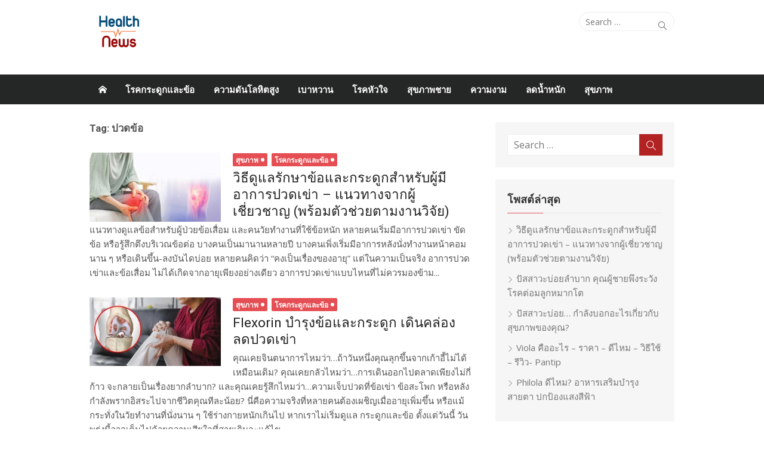

--- FILE ---
content_type: text/html; charset=UTF-8
request_url: http://healthdaily.info/taghealth/%E0%B8%9B%E0%B8%A7%E0%B8%94%E0%B8%82%E0%B9%89%E0%B8%AD
body_size: 13395
content:
<!DOCTYPE html>
<html lang="th" lang="en-US">
<head>
	<meta charset="UTF-8">	
	<meta name="viewport" content="width=device-width, initial-scale=1.0">
	<link rel="profile" href="http://gmpg.org/xfn/11">
	<meta name="msvalidate.01" content="5166E83B49C6DC32683574F5F739CF9C" />
	<link href="https://healthdaily.info/wp-content/themes/healthdaily/GoogleSheet.css">
	<link rel="stylesheet" href="https://healthdaily.info/wp-content/themes/healthdaily/inc/css/font-awesome.min.css">
	<link rel="stylesheet" href="https://cdn.jsdelivr.net/npm/bootstrap-icons@1.11.3/font/bootstrap-icons.min.css">	
	<meta property="fb:app_id" content="1591126288057983"/>
	<meta property="fb:admins" content="100011975206540"/>
	<link type="image/x-icon" rel="shortcut icon" href="https://healthdaily.info/wp-content/themes/healthdaily/images/favicon.png">		
	<link rel="icon" type="image/x-icon" href="https://healthdaily.info/wp-content/themes/healthdaily/images/favicon.png">
		<!--them-->
	<!-- Global site tag (gtag.js) - Google Analytics -->
	<script async src="https://www.googletagmanager.com/gtag/js?id=UA-226507819-1"></script>
	<script>
	  window.dataLayer = window.dataLayer || [];
	  function gtag(){dataLayer.push(arguments);}
	  gtag('js', new Date());

	  gtag('config', 'UA-226507819-1');
	</script>

	<!--them-->
	<meta name='robots' content='index, follow, max-image-preview:large, max-snippet:-1, max-video-preview:-1' />

	<!-- This site is optimized with the Yoast SEO plugin v26.7 - https://yoast.com/wordpress/plugins/seo/ -->
	<title>ปวดข้อ - Health Daily</title>
	<meta name="description" content="ปวดข้อ - Health Daily News ดูแลสุขภาพด้วยตัวเอง" />
	<link rel="canonical" href="https://healthdaily.info/taghealth/ปวดข้อ" />
	<meta property="og:locale" content="en_US" />
	<meta property="og:type" content="article" />
	<meta property="og:title" content="ปวดข้อ - Health Daily" />
	<meta property="og:description" content="ปวดข้อ - Health Daily News ดูแลสุขภาพด้วยตัวเอง" />
	<meta property="og:url" content="https://healthdaily.info/taghealth/ปวดข้อ" />
	<meta property="og:site_name" content="Health Daily" />
	<meta property="og:image" content="https://healthdaily.info/wp-content/uploads/2025/08/Health-News512.png" />
	<meta property="og:image:width" content="500" />
	<meta property="og:image:height" content="500" />
	<meta property="og:image:type" content="image/png" />
	<meta name="twitter:card" content="summary_large_image" />
	<script type="application/ld+json" class="yoast-schema-graph">{"@context":"https://schema.org","@graph":[{"@type":"CollectionPage","@id":"https://healthdaily.info/taghealth/%e0%b8%9b%e0%b8%a7%e0%b8%94%e0%b8%82%e0%b9%89%e0%b8%ad","url":"https://healthdaily.info/taghealth/%e0%b8%9b%e0%b8%a7%e0%b8%94%e0%b8%82%e0%b9%89%e0%b8%ad","name":"ปวดข้อ - Health Daily","isPartOf":{"@id":"https://healthdaily.info/#website"},"primaryImageOfPage":{"@id":"https://healthdaily.info/taghealth/%e0%b8%9b%e0%b8%a7%e0%b8%94%e0%b8%82%e0%b9%89%e0%b8%ad#primaryimage"},"image":{"@id":"https://healthdaily.info/taghealth/%e0%b8%9b%e0%b8%a7%e0%b8%94%e0%b8%82%e0%b9%89%e0%b8%ad#primaryimage"},"thumbnailUrl":"https://healthdaily.info/wp-content/uploads/2025/09/Flexorin.jpg","description":"ปวดข้อ - Health Daily News ดูแลสุขภาพด้วยตัวเอง","breadcrumb":{"@id":"https://healthdaily.info/taghealth/%e0%b8%9b%e0%b8%a7%e0%b8%94%e0%b8%82%e0%b9%89%e0%b8%ad#breadcrumb"},"inLanguage":"en-US"},{"@type":"ImageObject","inLanguage":"en-US","@id":"https://healthdaily.info/taghealth/%e0%b8%9b%e0%b8%a7%e0%b8%94%e0%b8%82%e0%b9%89%e0%b8%ad#primaryimage","url":"https://healthdaily.info/wp-content/uploads/2025/09/Flexorin.jpg","contentUrl":"https://healthdaily.info/wp-content/uploads/2025/09/Flexorin.jpg","width":800,"height":420,"caption":"Flexorin ดีจริงไหม"},{"@type":"BreadcrumbList","@id":"https://healthdaily.info/taghealth/%e0%b8%9b%e0%b8%a7%e0%b8%94%e0%b8%82%e0%b9%89%e0%b8%ad#breadcrumb","itemListElement":[{"@type":"ListItem","position":1,"name":"Home","item":"https://healthdaily.info/"},{"@type":"ListItem","position":2,"name":"ปวดข้อ"}]},{"@type":"WebSite","@id":"https://healthdaily.info/#website","url":"https://healthdaily.info/","name":"Health Daily","description":"ดูแลสุขภาพด้วยตัวเอง ข่าวสุขภาพ","publisher":{"@id":"https://healthdaily.info/#organization"},"alternateName":"HealthDaily","potentialAction":[{"@type":"SearchAction","target":{"@type":"EntryPoint","urlTemplate":"https://healthdaily.info/?s={search_term_string}"},"query-input":{"@type":"PropertyValueSpecification","valueRequired":true,"valueName":"search_term_string"}}],"inLanguage":"en-US"},{"@type":"Organization","@id":"https://healthdaily.info/#organization","name":"Health Daily News","alternateName":"HealthDailyNews","url":"https://healthdaily.info/","logo":{"@type":"ImageObject","inLanguage":"en-US","@id":"https://healthdaily.info/#/schema/logo/image/","url":"https://healthdaily.info/wp-content/uploads/2025/08/Health-News512.png","contentUrl":"https://healthdaily.info/wp-content/uploads/2025/08/Health-News512.png","width":500,"height":500,"caption":"Health Daily News"},"image":{"@id":"https://healthdaily.info/#/schema/logo/image/"},"sameAs":["https://www.facebook.com/HealthNewsThailan"]}]}</script>
	<!-- / Yoast SEO plugin. -->


<link rel='dns-prefetch' href='//static.addtoany.com' />
<link rel='dns-prefetch' href='//fonts.googleapis.com' />
<link rel="alternate" type="application/rss+xml" title="Health Daily &raquo; Feed" href="https://healthdaily.info/feed" />
<link rel="alternate" type="application/rss+xml" title="Health Daily &raquo; Comments Feed" href="https://healthdaily.info/comments/feed" />
<link rel="alternate" type="application/rss+xml" title="Health Daily &raquo; ปวดข้อ Tag Feed" href="https://healthdaily.info/taghealth/%e0%b8%9b%e0%b8%a7%e0%b8%94%e0%b8%82%e0%b9%89%e0%b8%ad/feed" />
<style id='wp-img-auto-sizes-contain-inline-css' type='text/css'>
img:is([sizes=auto i],[sizes^="auto," i]){contain-intrinsic-size:3000px 1500px}
/*# sourceURL=wp-img-auto-sizes-contain-inline-css */
</style>

<style id='classic-theme-styles-inline-css' type='text/css'>
/*! This file is auto-generated */
.wp-block-button__link{color:#fff;background-color:#32373c;border-radius:9999px;box-shadow:none;text-decoration:none;padding:calc(.667em + 2px) calc(1.333em + 2px);font-size:1.125em}.wp-block-file__button{background:#32373c;color:#fff;text-decoration:none}
/*# sourceURL=/wp-includes/css/classic-themes.min.css */
</style>
<link rel='stylesheet' id='awsm-ead-public-css' href='http://healthdaily.info/wp-content/plugins/embed-any-document/css/embed-public.min.css?ver=2.7.12' type='text/css' media='all' />
<link rel='stylesheet' id='healthdaily-fonts-css' href='//fonts.googleapis.com/css?family=Open+Sans%3A400%2C700%2C300%2C400italic%2C700italic%7CRoboto%3A400%2C700%2C300&#038;subset=latin%2Clatin-ext' type='text/css' media='all' />
<link rel='stylesheet' id='healthdaily-icons-css' href='http://healthdaily.info/wp-content/themes/healthdaily/fonts/simple-line-icons.min.css?ver=2.3.3' type='text/css' media='all' />
<link rel='stylesheet' id='healthdaily-style-css' href='http://healthdaily.info/wp-content/themes/healthdaily/style.css?ver=1.2.9' type='text/css' media='all' />
<style id='healthdaily-style-inline-css' type='text/css'>
.header-image {display: block;}
/*# sourceURL=healthdaily-style-inline-css */
</style>
<link rel='stylesheet' id='healthdaily-block-style-css' href='http://healthdaily.info/wp-content/themes/healthdaily/inc/css/blocks.css?ver=20190112' type='text/css' media='all' />
<link rel='stylesheet' id='addtoany-css' href='http://healthdaily.info/wp-content/plugins/add-to-any/addtoany.min.css?ver=1.16' type='text/css' media='all' />
<script type="text/javascript" src="http://healthdaily.info/wp-includes/js/jquery/jquery.min.js?ver=3.7.1" id="jquery-core-js"></script>
<script type="text/javascript" src="http://healthdaily.info/wp-includes/js/jquery/jquery-migrate.min.js?ver=3.4.1" id="jquery-migrate-js"></script>
<script type="text/javascript" id="addtoany-core-js-before">
/* <![CDATA[ */
window.a2a_config=window.a2a_config||{};a2a_config.callbacks=[];a2a_config.overlays=[];a2a_config.templates={};

//# sourceURL=addtoany-core-js-before
/* ]]> */
</script>
<script type="text/javascript" defer src="https://static.addtoany.com/menu/page.js" id="addtoany-core-js"></script>
<script type="text/javascript" defer src="http://healthdaily.info/wp-content/plugins/add-to-any/addtoany.min.js?ver=1.1" id="addtoany-jquery-js"></script>
<link rel="https://api.w.org/" href="https://healthdaily.info/wp-json/" /><link rel="alternate" title="JSON" type="application/json" href="https://healthdaily.info/wp-json/wp/v2/tags/64" /><link rel="EditURI" type="application/rsd+xml" title="RSD" href="https://healthdaily.info/xmlrpc.php?rsd" />
<meta name="generator" content="WordPress 6.9" />
		<meta property="fb:pages" content="182091467243521" />
		<!-- Analytics by WP Statistics - https://wp-statistics.com -->
<link rel="icon" href="https://healthdaily.info/wp-content/uploads/2025/08/cropped-Health-News512-32x32.png" sizes="32x32" />
<link rel="icon" href="https://healthdaily.info/wp-content/uploads/2025/08/cropped-Health-News512-192x192.png" sizes="192x192" />
<link rel="apple-touch-icon" href="https://healthdaily.info/wp-content/uploads/2025/08/cropped-Health-News512-180x180.png" />
<meta name="msapplication-TileImage" content="https://healthdaily.info/wp-content/uploads/2025/08/cropped-Health-News512-270x270.png" />

	<!-- Global site tag (gtag.js) - Google Ads: 977488467 -->
	<script async src="https://www.googletagmanager.com/gtag/js?id=AW-977488467"></script>
	<script>
	  window.dataLayer = window.dataLayer || [];
	  function gtag(){dataLayer.push(arguments);}
	  gtag('js', new Date());

	  gtag('config', 'AW-977488467');
	</script>
	<!-- Event snippet for Lượt xem trang conversion page -->
	<script>
	  gtag('event', 'conversion', {'send_to': 'AW-977488467/LTgbCMOW5swDENOUjdID'});
	</script>

<style id='global-styles-inline-css' type='text/css'>
:root{--wp--preset--aspect-ratio--square: 1;--wp--preset--aspect-ratio--4-3: 4/3;--wp--preset--aspect-ratio--3-4: 3/4;--wp--preset--aspect-ratio--3-2: 3/2;--wp--preset--aspect-ratio--2-3: 2/3;--wp--preset--aspect-ratio--16-9: 16/9;--wp--preset--aspect-ratio--9-16: 9/16;--wp--preset--color--black: #000000;--wp--preset--color--cyan-bluish-gray: #abb8c3;--wp--preset--color--white: #ffffff;--wp--preset--color--pale-pink: #f78da7;--wp--preset--color--vivid-red: #cf2e2e;--wp--preset--color--luminous-vivid-orange: #ff6900;--wp--preset--color--luminous-vivid-amber: #fcb900;--wp--preset--color--light-green-cyan: #7bdcb5;--wp--preset--color--vivid-green-cyan: #00d084;--wp--preset--color--pale-cyan-blue: #8ed1fc;--wp--preset--color--vivid-cyan-blue: #0693e3;--wp--preset--color--vivid-purple: #9b51e0;--wp--preset--color--dark-gray: #222222;--wp--preset--color--medium-gray: #333333;--wp--preset--color--gray: #555555;--wp--preset--color--light-gray: #999999;--wp--preset--color--accent: #e54e53;--wp--preset--gradient--vivid-cyan-blue-to-vivid-purple: linear-gradient(135deg,rgb(6,147,227) 0%,rgb(155,81,224) 100%);--wp--preset--gradient--light-green-cyan-to-vivid-green-cyan: linear-gradient(135deg,rgb(122,220,180) 0%,rgb(0,208,130) 100%);--wp--preset--gradient--luminous-vivid-amber-to-luminous-vivid-orange: linear-gradient(135deg,rgb(252,185,0) 0%,rgb(255,105,0) 100%);--wp--preset--gradient--luminous-vivid-orange-to-vivid-red: linear-gradient(135deg,rgb(255,105,0) 0%,rgb(207,46,46) 100%);--wp--preset--gradient--very-light-gray-to-cyan-bluish-gray: linear-gradient(135deg,rgb(238,238,238) 0%,rgb(169,184,195) 100%);--wp--preset--gradient--cool-to-warm-spectrum: linear-gradient(135deg,rgb(74,234,220) 0%,rgb(151,120,209) 20%,rgb(207,42,186) 40%,rgb(238,44,130) 60%,rgb(251,105,98) 80%,rgb(254,248,76) 100%);--wp--preset--gradient--blush-light-purple: linear-gradient(135deg,rgb(255,206,236) 0%,rgb(152,150,240) 100%);--wp--preset--gradient--blush-bordeaux: linear-gradient(135deg,rgb(254,205,165) 0%,rgb(254,45,45) 50%,rgb(107,0,62) 100%);--wp--preset--gradient--luminous-dusk: linear-gradient(135deg,rgb(255,203,112) 0%,rgb(199,81,192) 50%,rgb(65,88,208) 100%);--wp--preset--gradient--pale-ocean: linear-gradient(135deg,rgb(255,245,203) 0%,rgb(182,227,212) 50%,rgb(51,167,181) 100%);--wp--preset--gradient--electric-grass: linear-gradient(135deg,rgb(202,248,128) 0%,rgb(113,206,126) 100%);--wp--preset--gradient--midnight: linear-gradient(135deg,rgb(2,3,129) 0%,rgb(40,116,252) 100%);--wp--preset--font-size--small: 14px;--wp--preset--font-size--medium: 20px;--wp--preset--font-size--large: 24px;--wp--preset--font-size--x-large: 42px;--wp--preset--font-size--normal: 16px;--wp--preset--font-size--huge: 32px;--wp--preset--spacing--20: 0.44rem;--wp--preset--spacing--30: 0.67rem;--wp--preset--spacing--40: 1rem;--wp--preset--spacing--50: 1.5rem;--wp--preset--spacing--60: 2.25rem;--wp--preset--spacing--70: 3.38rem;--wp--preset--spacing--80: 5.06rem;--wp--preset--shadow--natural: 6px 6px 9px rgba(0, 0, 0, 0.2);--wp--preset--shadow--deep: 12px 12px 50px rgba(0, 0, 0, 0.4);--wp--preset--shadow--sharp: 6px 6px 0px rgba(0, 0, 0, 0.2);--wp--preset--shadow--outlined: 6px 6px 0px -3px rgb(255, 255, 255), 6px 6px rgb(0, 0, 0);--wp--preset--shadow--crisp: 6px 6px 0px rgb(0, 0, 0);}:where(.is-layout-flex){gap: 0.5em;}:where(.is-layout-grid){gap: 0.5em;}body .is-layout-flex{display: flex;}.is-layout-flex{flex-wrap: wrap;align-items: center;}.is-layout-flex > :is(*, div){margin: 0;}body .is-layout-grid{display: grid;}.is-layout-grid > :is(*, div){margin: 0;}:where(.wp-block-columns.is-layout-flex){gap: 2em;}:where(.wp-block-columns.is-layout-grid){gap: 2em;}:where(.wp-block-post-template.is-layout-flex){gap: 1.25em;}:where(.wp-block-post-template.is-layout-grid){gap: 1.25em;}.has-black-color{color: var(--wp--preset--color--black) !important;}.has-cyan-bluish-gray-color{color: var(--wp--preset--color--cyan-bluish-gray) !important;}.has-white-color{color: var(--wp--preset--color--white) !important;}.has-pale-pink-color{color: var(--wp--preset--color--pale-pink) !important;}.has-vivid-red-color{color: var(--wp--preset--color--vivid-red) !important;}.has-luminous-vivid-orange-color{color: var(--wp--preset--color--luminous-vivid-orange) !important;}.has-luminous-vivid-amber-color{color: var(--wp--preset--color--luminous-vivid-amber) !important;}.has-light-green-cyan-color{color: var(--wp--preset--color--light-green-cyan) !important;}.has-vivid-green-cyan-color{color: var(--wp--preset--color--vivid-green-cyan) !important;}.has-pale-cyan-blue-color{color: var(--wp--preset--color--pale-cyan-blue) !important;}.has-vivid-cyan-blue-color{color: var(--wp--preset--color--vivid-cyan-blue) !important;}.has-vivid-purple-color{color: var(--wp--preset--color--vivid-purple) !important;}.has-black-background-color{background-color: var(--wp--preset--color--black) !important;}.has-cyan-bluish-gray-background-color{background-color: var(--wp--preset--color--cyan-bluish-gray) !important;}.has-white-background-color{background-color: var(--wp--preset--color--white) !important;}.has-pale-pink-background-color{background-color: var(--wp--preset--color--pale-pink) !important;}.has-vivid-red-background-color{background-color: var(--wp--preset--color--vivid-red) !important;}.has-luminous-vivid-orange-background-color{background-color: var(--wp--preset--color--luminous-vivid-orange) !important;}.has-luminous-vivid-amber-background-color{background-color: var(--wp--preset--color--luminous-vivid-amber) !important;}.has-light-green-cyan-background-color{background-color: var(--wp--preset--color--light-green-cyan) !important;}.has-vivid-green-cyan-background-color{background-color: var(--wp--preset--color--vivid-green-cyan) !important;}.has-pale-cyan-blue-background-color{background-color: var(--wp--preset--color--pale-cyan-blue) !important;}.has-vivid-cyan-blue-background-color{background-color: var(--wp--preset--color--vivid-cyan-blue) !important;}.has-vivid-purple-background-color{background-color: var(--wp--preset--color--vivid-purple) !important;}.has-black-border-color{border-color: var(--wp--preset--color--black) !important;}.has-cyan-bluish-gray-border-color{border-color: var(--wp--preset--color--cyan-bluish-gray) !important;}.has-white-border-color{border-color: var(--wp--preset--color--white) !important;}.has-pale-pink-border-color{border-color: var(--wp--preset--color--pale-pink) !important;}.has-vivid-red-border-color{border-color: var(--wp--preset--color--vivid-red) !important;}.has-luminous-vivid-orange-border-color{border-color: var(--wp--preset--color--luminous-vivid-orange) !important;}.has-luminous-vivid-amber-border-color{border-color: var(--wp--preset--color--luminous-vivid-amber) !important;}.has-light-green-cyan-border-color{border-color: var(--wp--preset--color--light-green-cyan) !important;}.has-vivid-green-cyan-border-color{border-color: var(--wp--preset--color--vivid-green-cyan) !important;}.has-pale-cyan-blue-border-color{border-color: var(--wp--preset--color--pale-cyan-blue) !important;}.has-vivid-cyan-blue-border-color{border-color: var(--wp--preset--color--vivid-cyan-blue) !important;}.has-vivid-purple-border-color{border-color: var(--wp--preset--color--vivid-purple) !important;}.has-vivid-cyan-blue-to-vivid-purple-gradient-background{background: var(--wp--preset--gradient--vivid-cyan-blue-to-vivid-purple) !important;}.has-light-green-cyan-to-vivid-green-cyan-gradient-background{background: var(--wp--preset--gradient--light-green-cyan-to-vivid-green-cyan) !important;}.has-luminous-vivid-amber-to-luminous-vivid-orange-gradient-background{background: var(--wp--preset--gradient--luminous-vivid-amber-to-luminous-vivid-orange) !important;}.has-luminous-vivid-orange-to-vivid-red-gradient-background{background: var(--wp--preset--gradient--luminous-vivid-orange-to-vivid-red) !important;}.has-very-light-gray-to-cyan-bluish-gray-gradient-background{background: var(--wp--preset--gradient--very-light-gray-to-cyan-bluish-gray) !important;}.has-cool-to-warm-spectrum-gradient-background{background: var(--wp--preset--gradient--cool-to-warm-spectrum) !important;}.has-blush-light-purple-gradient-background{background: var(--wp--preset--gradient--blush-light-purple) !important;}.has-blush-bordeaux-gradient-background{background: var(--wp--preset--gradient--blush-bordeaux) !important;}.has-luminous-dusk-gradient-background{background: var(--wp--preset--gradient--luminous-dusk) !important;}.has-pale-ocean-gradient-background{background: var(--wp--preset--gradient--pale-ocean) !important;}.has-electric-grass-gradient-background{background: var(--wp--preset--gradient--electric-grass) !important;}.has-midnight-gradient-background{background: var(--wp--preset--gradient--midnight) !important;}.has-small-font-size{font-size: var(--wp--preset--font-size--small) !important;}.has-medium-font-size{font-size: var(--wp--preset--font-size--medium) !important;}.has-large-font-size{font-size: var(--wp--preset--font-size--large) !important;}.has-x-large-font-size{font-size: var(--wp--preset--font-size--x-large) !important;}
/*# sourceURL=global-styles-inline-css */
</style>
</head>
<body class="archive tag tag-64 wp-theme-healthdaily site-fullwidth layout2">	

<div id="page" class="hfeed site">	

	<header id="masthead" class="site-header" role="banner">
		
		<div class="header-top collapse">
			<div class="container">
				<div class="row">
					<div class="col-4">						
					</div>
					<div class="col-8">
						<div class="header-navigation">
															<div class="search-top">
									
<form role="search" method="get" class="search-form" action="https://healthdaily.info/">
	<label>
		<span class="screen-reader-text">Search for:</span>
		<input type="search" class="search-field" placeholder="Search &hellip;" value="" name="s" />
	</label>
	<button type="submit" class="search-submit"><span class="sli icon-magnifier"></span> <span class="screen-reader-text">Search</span></button>
</form>
								</div>
							<!-- Search Form -->
							<nav id="top-navigation" class="top-navigation" role="navigation">
															</nav>
						</div>
					</div>
				</div>
			</div>
		</div><!-- .header-top -->

		<!-- Logo and Banner -->
		<div class="container">
		  <div class="row">
		  	<div id="logo-truck" class="col-xs-12 col-sm-4 col-md-4"><!-- LOGO-->
		  				
		<figure class="header-image">
			<a href="https://healthdaily.info/" title="Health Daily" rel="home">
				<img src="http://healthdaily.info/wp-content/uploads/2025/08/cropped-Health-News512-1.png" width="1000" height="740" alt="" />
			</a>
		</figure>
		
			  	</div>
  			<div id="banner-header" class="col-xs-12 col-sm-8 col-md-8"><!-- Banner-->  				
				<aside id="media_image-9" class="widget widget_media_image"><a href="https://everlift.healthdaily.info"><img width="970" height="250" src="https://healthdaily.info/wp-content/uploads/2024/09/EverliftCream26.jpg" class="image wp-image-611  attachment-full size-full" alt="Everlift Cream" style="max-width: 100%; height: auto;" decoding="async" fetchpriority="high" srcset="https://healthdaily.info/wp-content/uploads/2024/09/EverliftCream26.jpg 970w, https://healthdaily.info/wp-content/uploads/2024/09/EverliftCream26-300x77.jpg 300w, https://healthdaily.info/wp-content/uploads/2024/09/EverliftCream26-768x198.jpg 768w" sizes="(max-width: 970px) 100vw, 970px" /></a></aside>  			</div>
		  </div>
		</div>

		<!-- Logo and Banner -->
		
		<!-- Menu Mobile -->
		<a class="skip-link screen-reader-text" href="#content">Skip to content</a>
	
		<aside id="mobile-header" class="mobile-header">
			<a class="menu-toggle" id="menu-toggle" href="#" title="Menu"><span class="button-toggle"></span></a>
			<a class="mobile-title" href="https://healthdaily.info/" rel="home">Health Daily</a>
		</aside>
		<div id="mobile-sidebar" class="mobile-sidebar"> 
			<nav id="mobile-navigation" class="mobile-navigation" role="navigation" aria-label="Main Menu"></nav>
		</div>
		<!-- Menu Mobile -->
		
		<div id="main-navbar" class="main-navbar">
			<div class="container">
									<div class="home-link">
	                     <a href="https://healthdaily.info/" title="Health Daily" rel="home"><span class="icon-home"></span></a>
	                </div>
				
				<nav id="site-navigation" class="main-navigation" role="navigation" aria-label="Main Menu">
					<ul id="main-menu" class="main-menu"><li id="menu-item-1995" class="menu-item menu-item-type-taxonomy menu-item-object-category menu-item-1995"><a href="https://healthdaily.info/health/boneandjointdisease">โรคกระดูกและข้อ</a></li>
<li id="menu-item-1990" class="menu-item menu-item-type-taxonomy menu-item-object-category menu-item-1990"><a href="https://healthdaily.info/health/highbloodpressure">ความดันโลหิตสูง</a></li>
<li id="menu-item-1994" class="menu-item menu-item-type-taxonomy menu-item-object-category menu-item-1994"><a href="https://healthdaily.info/health/diabetes">เบาหวาน</a></li>
<li id="menu-item-1996" class="menu-item menu-item-type-taxonomy menu-item-object-category menu-item-1996"><a href="https://healthdaily.info/health/heartdisease">โรคหัวใจ</a></li>
<li id="menu-item-1993" class="menu-item menu-item-type-taxonomy menu-item-object-category menu-item-1993"><a href="https://healthdaily.info/health/men-health">สุขภาพชาย</a></li>
<li id="menu-item-1989" class="menu-item menu-item-type-taxonomy menu-item-object-category menu-item-1989"><a href="https://healthdaily.info/health/beauty">ความงาม</a></li>
<li id="menu-item-1991" class="menu-item menu-item-type-taxonomy menu-item-object-category menu-item-1991"><a href="https://healthdaily.info/health/weight-loss">ลดน้ำหนัก</a></li>
<li id="menu-item-1992" class="menu-item menu-item-type-taxonomy menu-item-object-category menu-item-1992"><a href="https://healthdaily.info/health/health">สุขภาพ</a></li>
</ul>				</nav>
			</div>
		</div>
	
	</header><!-- .site-header -->
	
	<div id="content" class="site-content">
		<div class="container">
				
		
	<div id="primary" class="content-area">
		
		<header class="page-header">
			<h1 class="page-title">Tag: <span>ปวดข้อ</span></h1>					</header><!-- .page-header -->
		
		<main id="main" class="site-main" role="main">
		
											
										<div class="posts-loop">
							
							
		
	<article id="post-2391" class="list-post post-2391 post type-post status-publish format-standard has-post-thumbnail hentry category-health category-boneandjointdisease tag-flexorin tag-1879 tag-1815 tag-2097 tag-64 tag-1541 tag-2093 tag-2094 tag-1748 tag-2099 tag-2095 tag-2309 tag-2098 tag-2039 tag-2096 tag-2310">
			
					<figure class="entry-thumbnail">
				<a href="https://healthdaily.info/flexorinpantip.html" title="วิธีดูแลรักษาข้อและกระดูกสำหรับผู้มีอาการปวดเข่า – แนวทางจากผู้เชี่ยวชาญ (พร้อมตัวช่วยตามงานวิจัย)">
					<img width="300" height="158" src="https://healthdaily.info/wp-content/uploads/2025/09/Flexorin-300x158.jpg" class="attachment-medium size-medium wp-post-image" alt="Flexorin ดีจริงไหม" decoding="async" srcset="https://healthdaily.info/wp-content/uploads/2025/09/Flexorin-300x158.jpg 300w, https://healthdaily.info/wp-content/uploads/2025/09/Flexorin-768x403.jpg 768w, https://healthdaily.info/wp-content/uploads/2025/09/Flexorin.jpg 800w" sizes="(max-width: 300px) 100vw, 300px" />					<span class="format-icon"></span>
				</a>
			</figure>
				
		<header class="entry-header">
			<div class="entry-meta">
								<span class="category"><a href="https://healthdaily.info/health/health" rel="category tag">สุขภาพ</a> <a href="https://healthdaily.info/health/boneandjointdisease" rel="category tag">โรคกระดูกและข้อ</a></span>
			</div>
			<h2 class="entry-title"><a href="https://healthdaily.info/flexorinpantip.html" rel="bookmark">วิธีดูแลรักษาข้อและกระดูกสำหรับผู้มีอาการปวดเข่า – แนวทางจากผู้เชี่ยวชาญ (พร้อมตัวช่วยตามงานวิจัย)</a></h2>		</header><!-- .entry-header -->
		
		<div class="entry-summary">
			<p>
				แนวทางดูแลข้อสำหรับผู้ป่วยข้อเสื่อม และคนวัยทำงานที่ใช้ข้อหนัก หลายคนเริ่มมีอาการปวดเข่า ขัดข้อ หรือรู้สึกตึงบริเวณข้อต่อ บางคนเป็นมานานหลายปี บางคนเพิ่งเริ่มมีอาการหลังนั่งทำงานหน้าคอมนาน ๆ หรือเดินขึ้น-ลงบันไดบ่อย หลายคนคิดว่า “คงเป็นเรื่องของอายุ” แต่ในความเป็นจริง อาการปวดเข่าและข้อเสื่อม ไม่ได้เกิดจากอายุเพียงอย่างเดียว อาการปวดเข่าแบบไหนที่ไม่ควรมองข้าม...							</p>
		</div><!-- .entry-summary -->
	
	</article><!-- #post-## -->
		
							
							
		
	<article id="post-2221" class="list-post post-2221 post type-post status-publish format-standard has-post-thumbnail hentry category-health category-boneandjointdisease tag-flexorin tag-1879 tag-1815 tag-2097 tag-64 tag-1541 tag-2093 tag-2094 tag-1748 tag-2099 tag-2095 tag-2098 tag-2039 tag-2096 tag-2092">
			
					<figure class="entry-thumbnail">
				<a href="https://healthdaily.info/flexorin-thailand.html" title="Flexorin บำรุงข้อและกระดูก เดินคล่อง ลดปวดเข่า">
					<img width="300" height="157" src="https://healthdaily.info/wp-content/uploads/2025/09/Flexorin101-300x157.jpg" class="attachment-medium size-medium wp-post-image" alt="" decoding="async" srcset="https://healthdaily.info/wp-content/uploads/2025/09/Flexorin101-300x157.jpg 300w, https://healthdaily.info/wp-content/uploads/2025/09/Flexorin101-768x402.jpg 768w, https://healthdaily.info/wp-content/uploads/2025/09/Flexorin101.jpg 798w" sizes="(max-width: 300px) 100vw, 300px" />					<span class="format-icon"></span>
				</a>
			</figure>
				
		<header class="entry-header">
			<div class="entry-meta">
								<span class="category"><a href="https://healthdaily.info/health/health" rel="category tag">สุขภาพ</a> <a href="https://healthdaily.info/health/boneandjointdisease" rel="category tag">โรคกระดูกและข้อ</a></span>
			</div>
			<h2 class="entry-title"><a href="https://healthdaily.info/flexorin-thailand.html" rel="bookmark">Flexorin บำรุงข้อและกระดูก เดินคล่อง ลดปวดเข่า</a></h2>		</header><!-- .entry-header -->
		
		<div class="entry-summary">
			<p>
				คุณเคยจินตนาการไหมว่า…ถ้าวันหนึ่งคุณลุกขึ้นจากเก้าอี้ไม่ได้เหมือนเดิม? คุณเคยกลัวไหมว่า…การเดินออกไปตลาดเพียงไม่กี่ก้าว จะกลายเป็นเรื่องยากลำบาก? และคุณเคยรู้สึกไหมว่า…ความเจ็บปวดที่ข้อเข่า ข้อสะโพก หรือหลัง กำลังพรากอิสระไปจากชีวิตคุณทีละน้อย? นี่คือความจริงที่หลายคนต้องเผชิญเมื่ออายุเพิ่มขึ้น หรือแม้กระทั่งในวัยทำงานที่นั่งนาน ๆ ใช้ร่างกายหนักเกินไป หากเราไม่เริ่มดูแล กระดูกและข้อ ตั้งแต่วันนี้ วันพรุ่งนี้อาจเต็มไปด้วยความเสียใจที่สายเกินจะแก้ไข…...							</p>
		</div><!-- .entry-summary -->
	
	</article><!-- #post-## -->
		
							
							
		
	<article id="post-2212" class="list-post post-2212 post type-post status-publish format-standard has-post-thumbnail hentry category-health category-boneandjointdisease tag-flexorin tag-1879 tag-1815 tag-2097 tag-64 tag-1541 tag-2093 tag-2094 tag-1748 tag-2099 tag-2095 tag-2098 tag-2039 tag-2096 tag-2092">
			
					<figure class="entry-thumbnail">
				<a href="https://healthdaily.info/flexorin-pantip.html" title="Flexorin คืออะไร – ราคา – ดีไหม – วิธีใช้ – รีวิว- Pantip">
					<img width="300" height="158" src="https://healthdaily.info/wp-content/uploads/2025/09/FlexorinPantip-300x158.jpg" class="attachment-medium size-medium wp-post-image" alt="Flexorin แคปซูลบำรุงข้อเข่า ยาแก้ปวดข้อที่ทุกคนกำลังตามหา!" decoding="async" loading="lazy" srcset="https://healthdaily.info/wp-content/uploads/2025/09/FlexorinPantip-300x158.jpg 300w, https://healthdaily.info/wp-content/uploads/2025/09/FlexorinPantip-768x403.jpg 768w, https://healthdaily.info/wp-content/uploads/2025/09/FlexorinPantip.jpg 800w" sizes="auto, (max-width: 300px) 100vw, 300px" />					<span class="format-icon"></span>
				</a>
			</figure>
				
		<header class="entry-header">
			<div class="entry-meta">
								<span class="category"><a href="https://healthdaily.info/health/health" rel="category tag">สุขภาพ</a> <a href="https://healthdaily.info/health/boneandjointdisease" rel="category tag">โรคกระดูกและข้อ</a></span>
			</div>
			<h2 class="entry-title"><a href="https://healthdaily.info/flexorin-pantip.html" rel="bookmark">Flexorin คืออะไร – ราคา – ดีไหม – วิธีใช้ – รีวิว- Pantip</a></h2>		</header><!-- .entry-header -->
		
		<div class="entry-summary">
			<p>
				คุณเคยรู้สึกเจ็บข้อ เข่าตึง เดินขึ้นบันไดลำบาก หรือนั่งนานแล้วลุกขึ้นแล้วปวดจนแทบขยับไม่ได้หรือไม่? ปัญหาเหล่านี้ไม่ใช่เรื่องเล็กน้อย เพราะเป็นสัญญาณเริ่มต้นของ ข้อเสื่อม ข้ออักเสบ หรือแม้แต่โรครูมาตอยด์ ที่อาจรบกวนการใช้ชีวิตประจำวันของคุณได้ทุกเวลา ทุกวันนี้ คนวัยทำงานอายุ 30–50 ปีที่นั่งทำงานออฟฟิศนาน ๆ...							</p>
		</div><!-- .entry-summary -->
	
	</article><!-- #post-## -->
		
							
							
		
	<article id="post-1849" class="list-post post-1849 post type-post status-publish format-standard has-post-thumbnail hentry category-health category-boneandjointdisease tag-1663 tag-64 tag-1667 tag-1665 tag-1664 tag-1666 tag-1660 tag-1659 tag-1662 tag-1401 tag-1661">
			
					<figure class="entry-thumbnail">
				<a href="https://healthdaily.info/jointpain.html" title="ปวดกระดูกและข้อ: สัญญาณอันตรายที่คุณไม่ควรละเลย">
					<img width="300" height="158" src="https://healthdaily.info/wp-content/uploads/2025/06/JointPain-300x158.jpg" class="attachment-medium size-medium wp-post-image" alt="โรคกระดูกและข้อต่อในวัยหนุ่มสาว: สาเหตุ อาการ และวิธีป้องกัน" decoding="async" loading="lazy" srcset="https://healthdaily.info/wp-content/uploads/2025/06/JointPain-300x158.jpg 300w, https://healthdaily.info/wp-content/uploads/2025/06/JointPain-768x403.jpg 768w, https://healthdaily.info/wp-content/uploads/2025/06/JointPain.jpg 800w" sizes="auto, (max-width: 300px) 100vw, 300px" />					<span class="format-icon"></span>
				</a>
			</figure>
				
		<header class="entry-header">
			<div class="entry-meta">
								<span class="category"><a href="https://healthdaily.info/health/health" rel="category tag">สุขภาพ</a> <a href="https://healthdaily.info/health/boneandjointdisease" rel="category tag">โรคกระดูกและข้อ</a></span>
			</div>
			<h2 class="entry-title"><a href="https://healthdaily.info/jointpain.html" rel="bookmark">ปวดกระดูกและข้อ: สัญญาณอันตรายที่คุณไม่ควรละเลย</a></h2>		</header><!-- .entry-header -->
		
		<div class="entry-summary">
			<p>
				อาการปวดกระดูกและข้อต่อไม่ได้เป็นปัญหาที่พบบ่อยแค่เฉพาะผู้สูงอายุเท่านั้น แต่ในปัจจุบันพบมากขึ้นในกลุ่มคนหนุ่มสาวด้วย สาเหตุอาจมาจากการเปลี่ยนแปลงของอากาศ การนั่งทำงานในท่าทางที่ไม่ถูกต้อง และยังเป็นสัญญาณเตือนของโรคกระดูกและข้อต่อร้ายแรง หากไม่ได้รับการวินิจฉัยและรักษาทันเวลา อาจทำให้เกิดความพิการถาวร ในชีวิตปัจจุบัน การนั่งนาน ๆ ไม่ค่อยขยับร่างกาย และการนั่งผิดท่าซ้ำ ๆ เป็นสาเหตุสำคัญทำให้เกิดโรคกระดูกและข้อต่อบ่อยขึ้นในคนหนุ่มสาว อาการแรกเริ่มที่พบมักจะมีอาการปวดคอ...							</p>
		</div><!-- .entry-summary -->
	
	</article><!-- #post-## -->
		
							
							
		
	<article id="post-2223" class="list-post post-2223 post type-post status-publish format-standard has-post-thumbnail hentry category-health category-boneandjointdisease tag-flexorin tag-1879 tag-1815 tag-2097 tag-64 tag-1541 tag-2093 tag-2094 tag-1748 tag-2099 tag-2095 tag-2098 tag-2039 tag-2096 tag-2092">
			
					<figure class="entry-thumbnail">
				<a href="https://healthdaily.info/flexorin-thai-pantip.html" title="Flexorin อาหารเสริมบำรุงข้อเข่า ลดอาการข้ออักเสบ">
					<img width="300" height="158" src="https://healthdaily.info/wp-content/uploads/2025/09/Flexorin-300x158.jpg" class="attachment-medium size-medium wp-post-image" alt="Flexorin ดีจริงไหม" decoding="async" loading="lazy" srcset="https://healthdaily.info/wp-content/uploads/2025/09/Flexorin-300x158.jpg 300w, https://healthdaily.info/wp-content/uploads/2025/09/Flexorin-768x403.jpg 768w, https://healthdaily.info/wp-content/uploads/2025/09/Flexorin.jpg 800w" sizes="auto, (max-width: 300px) 100vw, 300px" />					<span class="format-icon"></span>
				</a>
			</figure>
				
		<header class="entry-header">
			<div class="entry-meta">
								<span class="category"><a href="https://healthdaily.info/health/health" rel="category tag">สุขภาพ</a> <a href="https://healthdaily.info/health/boneandjointdisease" rel="category tag">โรคกระดูกและข้อ</a></span>
			</div>
			<h2 class="entry-title"><a href="https://healthdaily.info/flexorin-thai-pantip.html" rel="bookmark">Flexorin อาหารเสริมบำรุงข้อเข่า ลดอาการข้ออักเสบ</a></h2>		</header><!-- .entry-header -->
		
		<div class="entry-summary">
			<p>
				คุณเคยรู้สึกเจ็บเข่า เดินขึ้นบันไดแล้วมีเสียงดังกรอบแกรบ หรือหลังจากนั่งทำงานนาน ๆ แล้วลุกขึ้นรู้สึกติดขัดตรงข้อหรือไม่? อาการเหล่านี้อาจเป็นสัญญาณเริ่มต้นของปัญหาข้อและกระดูกที่หลายคนมักมองข้าม เมื่อเวลาผ่านไปความเสื่อมของข้ออาจรุนแรงขึ้น ส่งผลต่อคุณภาพชีวิต ทำให้เคลื่อนไหวลำบากและขาดความมั่นใจ Flexorin คือคำตอบที่ถูกออกแบบมาเพื่อช่วยดูแล ข้อต่อ กระดูก และการเคลื่อนไหวของร่างกาย อย่างครบถ้วน...							</p>
		</div><!-- .entry-summary -->
	
	</article><!-- #post-## -->
		
							
							
		
	<article id="post-65" class="list-post post-65 post type-post status-publish format-standard has-post-thumbnail hentry category-special-medicine category-health tag-gelmiline tag-60 tag-66 tag-62 tag-63 tag-65 tag-64 tag-68 tag-61 tag-67">
			
					<figure class="entry-thumbnail">
				<a href="https://healthdaily.info/gelmiline-1.html" title="การมีกลิ่นปากอาจเป็นสัญญาณของการติดเชื้อปรสิต">
					<img width="300" height="200" src="https://healthdaily.info/wp-content/uploads/2022/04/hoimieng-300x200.png" class="attachment-medium size-medium wp-post-image" alt="การมีกลิ่นปากอาจเป็นสัญญาณของการติดเชื้อปรสิต" decoding="async" loading="lazy" srcset="https://healthdaily.info/wp-content/uploads/2022/04/hoimieng-300x200.png 300w, https://healthdaily.info/wp-content/uploads/2022/04/hoimieng.png 600w" sizes="auto, (max-width: 300px) 100vw, 300px" />					<span class="format-icon"></span>
				</a>
			</figure>
				
		<header class="entry-header">
			<div class="entry-meta">
								<span class="category"><a href="https://healthdaily.info/health/special-medicine" rel="category tag">ยาพิเศษ</a> <a href="https://healthdaily.info/health/health" rel="category tag">สุขภาพ</a></span>
			</div>
			<h2 class="entry-title"><a href="https://healthdaily.info/gelmiline-1.html" rel="bookmark">การมีกลิ่นปากอาจเป็นสัญญาณของการติดเชื้อปรสิต</a></h2>		</header><!-- .entry-header -->
		
		<div class="entry-summary">
			<p>
				สวัสดีค่ะทุก ๆ คน มีปรสิตหลายพันตัวที่อาศัยอยู่ในตับ สมอง ปอด หลอดเลือด และกระเพาะอาหาร การมีปรสิตในร่างกายถือเป็นความเสี่ยงอันตรายอย่างนึง ซึ่งอาการมักจะเริ่มต้นด้วยการมีกลิ่นปาก ผู้เชี่ยวชาญหลายคนกล่าวว่า การค้นพบสาเหตุของมีกลิ่นปาก ทั้งหมดเกิดจากความผิดปกติของการติดเชื้อปรสิต ความจริงก็คือของเสียจากปรสิตเป็นพิษต่อมนุษย์ และสิ่งที่นำไปสู่ความอันตรายต่อร่างกาย...							</p>
		</div><!-- .entry-summary -->
	
	</article><!-- #post-## -->
		
										</div><!-- / .posts-loop -->
					
							
				
		</main><!-- #main -->
	</div><!-- #primary -->


<div id="secondary" class="sidebar widget-area  widget-grey" role="complementary">

		
		
		<aside id="search-2" class="widget widget_search">
<form role="search" method="get" class="search-form" action="https://healthdaily.info/">
	<label>
		<span class="screen-reader-text">Search for:</span>
		<input type="search" class="search-field" placeholder="Search &hellip;" value="" name="s" />
	</label>
	<button type="submit" class="search-submit"><span class="sli icon-magnifier"></span> <span class="screen-reader-text">Search</span></button>
</form>
</aside>
		<aside id="recent-posts-2" class="widget widget_recent_entries">
		<h3 class="widget-title"><span>โพสต์ล่าสุด</span></h3>
		<ul>
											<li>
					<a href="https://healthdaily.info/flexorinpantip.html">วิธีดูแลรักษาข้อและกระดูกสำหรับผู้มีอาการปวดเข่า – แนวทางจากผู้เชี่ยวชาญ (พร้อมตัวช่วยตามงานวิจัย)</a>
									</li>
											<li>
					<a href="https://healthdaily.info/bph-thailand.html">ปัสสาวะบ่อยลำบาก คุณผู้ชายพึงระวัง โรคต่อมลูกหมากโต</a>
									</li>
											<li>
					<a href="https://healthdaily.info/cystitis.html">ปัสสาวะบ่อย… กำลังบอกอะไรเกี่ยวกับสุขภาพของคุณ?</a>
									</li>
											<li>
					<a href="https://healthdaily.info/viola.html">Viola คืออะไร – ราคา – ดีไหม – วิธีใช้ – รีวิว- Pantip</a>
									</li>
											<li>
					<a href="https://healthdaily.info/philola-pantip.html">Philola ดีไหม? อาหารเสริมบำรุงสายตา ปกป้องแสงสีฟ้า</a>
									</li>
					</ul>

		</aside><aside id="media_image-13" class="widget widget_media_image"><a href="https://dabelite.vitalityth.com"><img width="600" height="600" src="https://healthdaily.info/wp-content/uploads/2025/08/Dabelite.jpg" class="image wp-image-2126  attachment-full size-full" alt="Dabelite" style="max-width: 100%; height: auto;" decoding="async" loading="lazy" srcset="https://healthdaily.info/wp-content/uploads/2025/08/Dabelite.jpg 600w, https://healthdaily.info/wp-content/uploads/2025/08/Dabelite-300x300.jpg 300w, https://healthdaily.info/wp-content/uploads/2025/08/Dabelite-150x150.jpg 150w" sizes="auto, (max-width: 600px) 100vw, 600px" /></a></aside><aside id="media_image-17" class="widget widget_media_image"><a href="https://protolite.healthdaily.info/"><img width="300" height="300" src="https://healthdaily.info/wp-content/uploads/2025/08/Protolite-300x300.jpg" class="image wp-image-2144  attachment-medium size-medium" alt="Protolite" style="max-width: 100%; height: auto;" decoding="async" loading="lazy" srcset="https://healthdaily.info/wp-content/uploads/2025/08/Protolite-300x300.jpg 300w, https://healthdaily.info/wp-content/uploads/2025/08/Protolite-150x150.jpg 150w, https://healthdaily.info/wp-content/uploads/2025/08/Protolite.jpg 600w" sizes="auto, (max-width: 300px) 100vw, 300px" /></a></aside><aside id="categories-4" class="widget widget_categories"><h3 class="widget-title"><span>Categories</span></h3>
			<ul>
					<li class="cat-item cat-item-2"><a href="https://healthdaily.info/health/beauty">ความงาม</a> (62)
</li>
	<li class="cat-item cat-item-1421"><a href="https://healthdaily.info/health/highbloodpressure">ความดันโลหิตสูง</a> (11)
</li>
	<li class="cat-item cat-item-3"><a href="https://healthdaily.info/health/special-medicine">ยาพิเศษ</a> (86)
</li>
	<li class="cat-item cat-item-145"><a href="https://healthdaily.info/health/weight-loss">ลดน้ำหนัก</a> (3)
</li>
	<li class="cat-item cat-item-1"><a href="https://healthdaily.info/health/health">สุขภาพ</a> (285)
</li>
	<li class="cat-item cat-item-146"><a href="https://healthdaily.info/health/men-health">สุขภาพชาย</a> (68)
</li>
	<li class="cat-item cat-item-1422"><a href="https://healthdaily.info/health/diabetes">เบาหวาน</a> (15)
</li>
	<li class="cat-item cat-item-1423"><a href="https://healthdaily.info/health/boneandjointdisease">โรคกระดูกและข้อ</a> (28)
</li>
	<li class="cat-item cat-item-1424"><a href="https://healthdaily.info/health/heartdisease">โรคหัวใจ</a> (12)
</li>
			</ul>

			</aside><aside id="media_image-11" class="widget widget_media_image"><a href="https://vigasil.healthdaily.info"><img width="1080" height="1080" src="https://healthdaily.info/wp-content/uploads/2024/10/VigasilCBD.jpg" class="image wp-image-999  attachment-full size-full" alt="" style="max-width: 100%; height: auto;" decoding="async" loading="lazy" srcset="https://healthdaily.info/wp-content/uploads/2024/10/VigasilCBD.jpg 1080w, https://healthdaily.info/wp-content/uploads/2024/10/VigasilCBD-300x300.jpg 300w, https://healthdaily.info/wp-content/uploads/2024/10/VigasilCBD-1024x1024.jpg 1024w, https://healthdaily.info/wp-content/uploads/2024/10/VigasilCBD-150x150.jpg 150w, https://healthdaily.info/wp-content/uploads/2024/10/VigasilCBD-768x768.jpg 768w" sizes="auto, (max-width: 1080px) 100vw, 1080px" /></a></aside><aside id="media_image-16" class="widget widget_media_image"><a href="https://vistorin.healthdaily.info"><img width="300" height="300" src="https://healthdaily.info/wp-content/uploads/2025/08/Vistorin-300x300.jpg" class="image wp-image-2117  attachment-medium size-medium" alt="" style="max-width: 100%; height: auto;" decoding="async" loading="lazy" srcset="https://healthdaily.info/wp-content/uploads/2025/08/Vistorin-300x300.jpg 300w, https://healthdaily.info/wp-content/uploads/2025/08/Vistorin-150x150.jpg 150w, https://healthdaily.info/wp-content/uploads/2025/08/Vistorin.jpg 600w" sizes="auto, (max-width: 300px) 100vw, 300px" /></a></aside><aside id="media_image-15" class="widget widget_media_image"><a href="https://flexvits.healthdaily.info"><img width="300" height="300" src="https://healthdaily.info/wp-content/uploads/2025/08/flexvits-300x300.jpg" class="image wp-image-2116  attachment-medium size-medium" alt="flexvits" style="max-width: 100%; height: auto;" decoding="async" loading="lazy" srcset="https://healthdaily.info/wp-content/uploads/2025/08/flexvits-300x300.jpg 300w, https://healthdaily.info/wp-content/uploads/2025/08/flexvits-150x150.jpg 150w, https://healthdaily.info/wp-content/uploads/2025/08/flexvits.jpg 600w" sizes="auto, (max-width: 300px) 100vw, 300px" /></a></aside>	
		
	<div id="sidebarfix">
		<div id="media_image-5" class="widget widget_media_image"><a href="https://vigasil.pharmacyth.com"><img width="300" height="77" src="https://healthdaily.info/wp-content/uploads/2024/09/Vigasil-TH-970px-300x77.jpg" class="image wp-image-610  attachment-medium size-medium" alt="Vigasil CBD ดีหรือไม่ Vigasil CBD ราคาเท่าไหร่คะ ซื้อ Vigasil CBD ของแท้ได้ที่ไหน" style="max-width: 100%; height: auto;" decoding="async" loading="lazy" srcset="https://healthdaily.info/wp-content/uploads/2024/09/Vigasil-TH-970px-300x77.jpg 300w, https://healthdaily.info/wp-content/uploads/2024/09/Vigasil-TH-970px-768x198.jpg 768w, https://healthdaily.info/wp-content/uploads/2024/09/Vigasil-TH-970px.jpg 970w" sizes="auto, (max-width: 300px) 100vw, 300px" /></a></div>	
	</div>
	
</div><!-- #secondary .widget-area -->		
	</div><!-- .container -->
	</div><!-- #content -->

	<footer id="colophon" class="site-footer" role="contentinfo">
		
		<div class="footer widget-area" role="complementary">
			<div class="container">
				<div class="row">
					<div class="col-4" id="footer-area-left">
													<aside id="categories-3" class="widget widget_categories"><h3 class="widget-title"><span>หมวดหมู่</span></h3>
			<ul>
					<li class="cat-item cat-item-2"><a href="https://healthdaily.info/health/beauty">ความงาม</a> (62)
</li>
	<li class="cat-item cat-item-1421"><a href="https://healthdaily.info/health/highbloodpressure">ความดันโลหิตสูง</a> (11)
</li>
	<li class="cat-item cat-item-3"><a href="https://healthdaily.info/health/special-medicine">ยาพิเศษ</a> (86)
</li>
	<li class="cat-item cat-item-145"><a href="https://healthdaily.info/health/weight-loss">ลดน้ำหนัก</a> (3)
</li>
	<li class="cat-item cat-item-1"><a href="https://healthdaily.info/health/health">สุขภาพ</a> (285)
</li>
	<li class="cat-item cat-item-146"><a href="https://healthdaily.info/health/men-health">สุขภาพชาย</a> (68)
</li>
	<li class="cat-item cat-item-1422"><a href="https://healthdaily.info/health/diabetes">เบาหวาน</a> (15)
</li>
	<li class="cat-item cat-item-1423"><a href="https://healthdaily.info/health/boneandjointdisease">โรคกระดูกและข้อ</a> (28)
</li>
	<li class="cat-item cat-item-1424"><a href="https://healthdaily.info/health/heartdisease">โรคหัวใจ</a> (12)
</li>
			</ul>

			</aside>											</div>	
					<div class="col-4" id="footer-area-center">
													<aside id="media_image-8" class="widget widget_media_image"><a href="https://oclarizin.medicinenews.info"><img width="1040" height="1040" src="https://healthdaily.info/wp-content/uploads/2022/04/Oclarizin-th.jpg" class="image wp-image-106  attachment-full size-full" alt="Oclarizin" style="max-width: 100%; height: auto;" decoding="async" loading="lazy" srcset="https://healthdaily.info/wp-content/uploads/2022/04/Oclarizin-th.jpg 1040w, https://healthdaily.info/wp-content/uploads/2022/04/Oclarizin-th-300x300.jpg 300w, https://healthdaily.info/wp-content/uploads/2022/04/Oclarizin-th-1024x1024.jpg 1024w, https://healthdaily.info/wp-content/uploads/2022/04/Oclarizin-th-150x150.jpg 150w, https://healthdaily.info/wp-content/uploads/2022/04/Oclarizin-th-768x768.jpg 768w" sizes="auto, (max-width: 1040px) 100vw, 1040px" /></a></aside>											</div>
					<div class="col-4" id="footer-area-right">
													<aside id="media_image-14" class="widget widget_media_image"><a href="https://vistorin.healthdaily.info/"><img width="300" height="300" src="https://healthdaily.info/wp-content/uploads/2025/04/Vistorin1-300x300.jpg" class="image wp-image-1465  attachment-medium size-medium" alt="vistorin.healthdaily.info" style="max-width: 100%; height: auto;" decoding="async" loading="lazy" srcset="https://healthdaily.info/wp-content/uploads/2025/04/Vistorin1-300x300.jpg 300w, https://healthdaily.info/wp-content/uploads/2025/04/Vistorin1-150x150.jpg 150w, https://healthdaily.info/wp-content/uploads/2025/04/Vistorin1-768x768.jpg 768w, https://healthdaily.info/wp-content/uploads/2025/04/Vistorin1.jpg 800w" sizes="auto, (max-width: 300px) 100vw, 300px" /></a></aside>											</div>
				</div><!-- .row -->
			</div>
		</div>
		
		<div class="footer-copy">
			<div class="container">
				<div class="row">
					<div class="col-6">
						<div class="site-info">
							Copyright 2019 @HealthDaily
						</div>						
					</div>
					<div class="col-6">
													<div class="footer-navigation"><ul id="menu-footer" class="footer-menu"><li id="menu-item-88" class="menu-item menu-item-type-post_type menu-item-object-page menu-item-88"><a href="https://healthdaily.info/privacy-policy">นโยบายความเป็นส่วนตัว</a></li>
<li id="menu-item-89" class="menu-item menu-item-type-post_type menu-item-object-page menu-item-89"><a href="https://healthdaily.info/terms-and-conditions-of-use">ข้อตกลงและเงื่อนไขการใช้งาน</a></li>
</ul></div>											</div>
				</div><!-- .row -->
			</div>
		</div>
	</footer><!-- #colophon -->
	
			<a href="#masthead" id="scroll-up"><span class="icon-arrow-up"></span></a>
		
</div><!-- #page -->
<script type="speculationrules">
{"prefetch":[{"source":"document","where":{"and":[{"href_matches":"/*"},{"not":{"href_matches":["/wp-*.php","/wp-admin/*","/wp-content/uploads/*","/wp-content/*","/wp-content/plugins/*","/wp-content/themes/healthdaily/*","/*\\?(.+)"]}},{"not":{"selector_matches":"a[rel~=\"nofollow\"]"}},{"not":{"selector_matches":".no-prefetch, .no-prefetch a"}}]},"eagerness":"conservative"}]}
</script>
<script type="text/javascript" src="http://healthdaily.info/wp-content/plugins/embed-any-document/js/pdfobject.min.js?ver=2.7.12" id="awsm-ead-pdf-object-js"></script>
<script type="text/javascript" id="awsm-ead-public-js-extra">
/* <![CDATA[ */
var eadPublic = [];
//# sourceURL=awsm-ead-public-js-extra
/* ]]> */
</script>
<script type="text/javascript" src="http://healthdaily.info/wp-content/plugins/embed-any-document/js/embed-public.min.js?ver=2.7.12" id="awsm-ead-public-js"></script>
<script type="text/javascript" src="http://healthdaily.info/wp-content/themes/healthdaily/js/main.js?ver=20171003" id="healthdaily-js-js"></script>
<script type="text/javascript" id="wp-statistics-tracker-js-extra">
/* <![CDATA[ */
var WP_Statistics_Tracker_Object = {"requestUrl":"https://healthdaily.info/wp-json/wp-statistics/v2","ajaxUrl":"https://healthdaily.info/wp-admin/admin-ajax.php","hitParams":{"wp_statistics_hit":1,"source_type":"post_tag","source_id":64,"search_query":"","signature":"4cf08da2c3f65e3d7a71b94603321db7","endpoint":"hit"},"option":{"dntEnabled":"","bypassAdBlockers":"","consentIntegration":{"name":null,"status":[]},"isPreview":false,"userOnline":false,"trackAnonymously":false,"isWpConsentApiActive":false,"consentLevel":""},"isLegacyEventLoaded":"","customEventAjaxUrl":"https://healthdaily.info/wp-admin/admin-ajax.php?action=wp_statistics_custom_event&nonce=b2a91921d6","onlineParams":{"wp_statistics_hit":1,"source_type":"post_tag","source_id":64,"search_query":"","signature":"4cf08da2c3f65e3d7a71b94603321db7","action":"wp_statistics_online_check"},"jsCheckTime":"60000"};
//# sourceURL=wp-statistics-tracker-js-extra
/* ]]> */
</script>
<script type="text/javascript" src="http://healthdaily.info/wp-content/plugins/wp-statistics/assets/js/tracker.js?ver=14.16" id="wp-statistics-tracker-js"></script>
</body>
</html>

<!-- Page cached by LiteSpeed Cache 7.7 on 2026-01-20 13:23:41 -->

--- FILE ---
content_type: text/css
request_url: http://healthdaily.info/wp-content/themes/healthdaily/inc/css/blocks.css?ver=20190112
body_size: 1100
content:
/*
Theme Name: healthdaily
Description: Used to style blocks.
*/

/* 
 * 01: Common Blocks
 */

/* Paragraph */

p.has-drop-cap:not(:focus)::first-letter {
	font-size: 5em;
	margin-top: 0.15em;
}

/* Captions */

[class^="wp-block-"] figcaption {
	display: block;
	margin: 10px 0 0;
	font-size: 14px;
	font-style: italic;
	color: #777;
	line-height: 1.5;
	box-sizing: border-box;
}

/* Image */

.wp-block-image {
	margin-bottom: 20px;
}

.wp-block-image img {
	display: block;
}

.wp-block-image .alignleft,
.wp-block-image .alignright {
	margin: 0 auto 20px;
}

.wp-block-image .aligncenter {
	clear: both;
	margin: 20px auto;
}

@media screen and (min-width: 480px) {
	.wp-block-image .alignleft {
	margin: 0 25px 20px 0;
	}
	.wp-block-image .alignright {
	margin: 0 0 20px 25px;
	}
}

/* Cover */

.wp-block-cover-image,
.wp-block-cover {
	margin: 20px auto;
}

/* Gallery */

.wp-block-gallery {
	margin-left: 0;
}

.wp-block-gallery li {
	padding: 0;
}

/* Quote */

.wp-block-quote.is-style-large, 
.wp-block-quote.is-large {
	margin: 0 0 20px;
	padding: 10px 20px;
}

/* Audio */

.wp-block-audio audio {
	display: block;
	width: 100%;
}

/* 
 * 02: Formatting
 */

/* Code */

.wp-block-code {
	border: 0;
	background-color: transparent;
	padding: 0;
}

/* Pullquote */

.wp-block-pullquote {
	margin: 20px 0;
    padding: 20px 0;
    border: 0;
}

.wp-block-pullquote blockquote {
	border-left: 0;
	margin: 0;
	padding: 0;
}

.wp-block-pullquote cite {
	color: #999;
}

.wp-block-pullquote.is-style-solid-color blockquote cite {
	font-size: 16px;
}

/* Verse */

pre.wp-block-verse {
	white-space: pre-wrap;
}

/* 
 * 03: Layout Elements
 */

/* Buttons */

.wp-block-button {
	margin-bottom: 20px;
}

.wp-block-button__link {
	padding: 5px 20px;
	background: #333333;
	color: #fff;
	-webkit-border-radius: 4px;
	border-radius: 4px;
}

/* Media & Text */

.wp-block-media-text {
	margin-bottom: 30px;
}

.wp-block-media-text *:last-child {
	margin-bottom: 0;
}

/* Separator */

.wp-block-separator,
.wp-block-separator.is-style-wide {
	border: 0;
}

.wp-block-separator:not(.is-style-wide):not(.is-style-dots) {
	max-width: 100px;
	height: 2px;
}

/* 
 * 04: Widget Blocks
 */

/* Archives, Categories & Latest Posts */

.wp-block-archives.aligncenter,
.wp-block-categories.aligncenter,
.wp-block-latest-posts.aligncenter {
	list-style-position: inside;
	text-align: center;
}

/* Latest Comments */

.wp-block-latest-comments__comment-meta {
	font-size: 16px;
	font-size: 1rem;
}

/* 
 * 05: Colors & Font sizes
 */

.entry-content .has-dark-gray-color {
	color: #222;
}

.entry-content .has-medium-gray-color {
	color: #333;
}

.entry-content .has-gray-color {
	color: #555;
}

.entry-content .has-light-gray-color {
	color: #999;
}

.entry-content .has-white-color {
	color: #fff;
}

.entry-content .has-dark-gray-background-color {
	background-color: #222;
}

.entry-content .has-medium-gray-background-color {
	background-color: #333;
}

.entry-content .has-gray-background-color {
	background-color: #555;
}

.entry-content .has-light-gray-background-color {
	background-color: #999;
}

.entry-content .has-white-background-color {
	background-color: #fff;
}

.has-small-font-size {
	font-size: 14px;
}

.has-regular-font-size {
	font-size: 16px;
}

.has-large-font-size {
	font-size: 24px;
	line-height: 1.25;
}

.has-larger-font-size {
	font-size: 32px;
	line-height: 1.25;
}